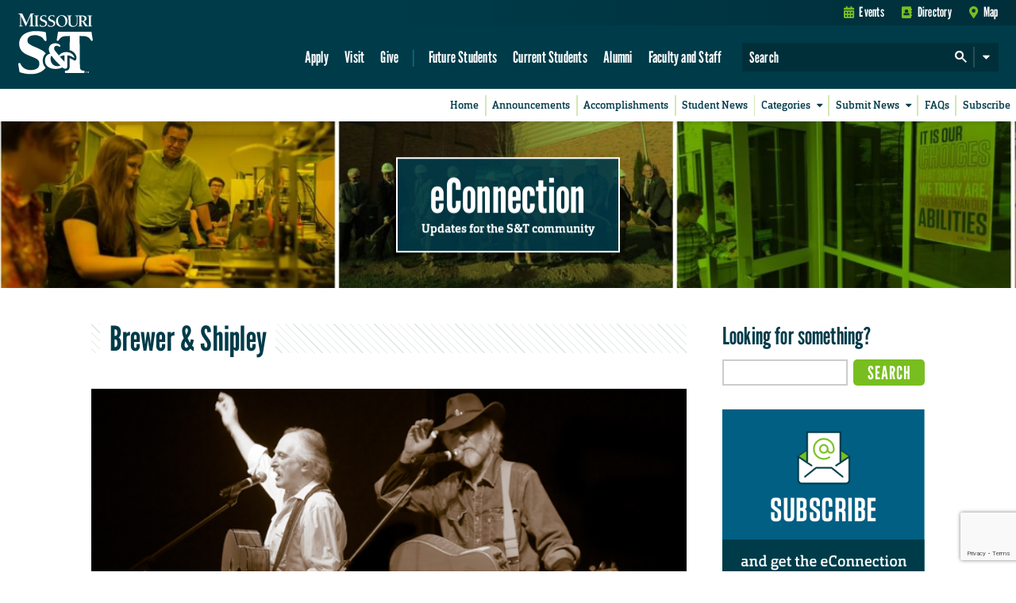

--- FILE ---
content_type: text/html; charset=utf-8
request_url: https://www.google.com/recaptcha/api2/anchor?ar=1&k=6LeSlMoiAAAAADF73AGHOGaxBLwzjKJ3EZXcTry9&co=aHR0cHM6Ly9lY29ubmVjdGlvbi5tc3QuZWR1OjQ0Mw..&hl=en&v=PoyoqOPhxBO7pBk68S4YbpHZ&size=invisible&anchor-ms=20000&execute-ms=30000&cb=3ma9j4himhau
body_size: 48478
content:
<!DOCTYPE HTML><html dir="ltr" lang="en"><head><meta http-equiv="Content-Type" content="text/html; charset=UTF-8">
<meta http-equiv="X-UA-Compatible" content="IE=edge">
<title>reCAPTCHA</title>
<style type="text/css">
/* cyrillic-ext */
@font-face {
  font-family: 'Roboto';
  font-style: normal;
  font-weight: 400;
  font-stretch: 100%;
  src: url(//fonts.gstatic.com/s/roboto/v48/KFO7CnqEu92Fr1ME7kSn66aGLdTylUAMa3GUBHMdazTgWw.woff2) format('woff2');
  unicode-range: U+0460-052F, U+1C80-1C8A, U+20B4, U+2DE0-2DFF, U+A640-A69F, U+FE2E-FE2F;
}
/* cyrillic */
@font-face {
  font-family: 'Roboto';
  font-style: normal;
  font-weight: 400;
  font-stretch: 100%;
  src: url(//fonts.gstatic.com/s/roboto/v48/KFO7CnqEu92Fr1ME7kSn66aGLdTylUAMa3iUBHMdazTgWw.woff2) format('woff2');
  unicode-range: U+0301, U+0400-045F, U+0490-0491, U+04B0-04B1, U+2116;
}
/* greek-ext */
@font-face {
  font-family: 'Roboto';
  font-style: normal;
  font-weight: 400;
  font-stretch: 100%;
  src: url(//fonts.gstatic.com/s/roboto/v48/KFO7CnqEu92Fr1ME7kSn66aGLdTylUAMa3CUBHMdazTgWw.woff2) format('woff2');
  unicode-range: U+1F00-1FFF;
}
/* greek */
@font-face {
  font-family: 'Roboto';
  font-style: normal;
  font-weight: 400;
  font-stretch: 100%;
  src: url(//fonts.gstatic.com/s/roboto/v48/KFO7CnqEu92Fr1ME7kSn66aGLdTylUAMa3-UBHMdazTgWw.woff2) format('woff2');
  unicode-range: U+0370-0377, U+037A-037F, U+0384-038A, U+038C, U+038E-03A1, U+03A3-03FF;
}
/* math */
@font-face {
  font-family: 'Roboto';
  font-style: normal;
  font-weight: 400;
  font-stretch: 100%;
  src: url(//fonts.gstatic.com/s/roboto/v48/KFO7CnqEu92Fr1ME7kSn66aGLdTylUAMawCUBHMdazTgWw.woff2) format('woff2');
  unicode-range: U+0302-0303, U+0305, U+0307-0308, U+0310, U+0312, U+0315, U+031A, U+0326-0327, U+032C, U+032F-0330, U+0332-0333, U+0338, U+033A, U+0346, U+034D, U+0391-03A1, U+03A3-03A9, U+03B1-03C9, U+03D1, U+03D5-03D6, U+03F0-03F1, U+03F4-03F5, U+2016-2017, U+2034-2038, U+203C, U+2040, U+2043, U+2047, U+2050, U+2057, U+205F, U+2070-2071, U+2074-208E, U+2090-209C, U+20D0-20DC, U+20E1, U+20E5-20EF, U+2100-2112, U+2114-2115, U+2117-2121, U+2123-214F, U+2190, U+2192, U+2194-21AE, U+21B0-21E5, U+21F1-21F2, U+21F4-2211, U+2213-2214, U+2216-22FF, U+2308-230B, U+2310, U+2319, U+231C-2321, U+2336-237A, U+237C, U+2395, U+239B-23B7, U+23D0, U+23DC-23E1, U+2474-2475, U+25AF, U+25B3, U+25B7, U+25BD, U+25C1, U+25CA, U+25CC, U+25FB, U+266D-266F, U+27C0-27FF, U+2900-2AFF, U+2B0E-2B11, U+2B30-2B4C, U+2BFE, U+3030, U+FF5B, U+FF5D, U+1D400-1D7FF, U+1EE00-1EEFF;
}
/* symbols */
@font-face {
  font-family: 'Roboto';
  font-style: normal;
  font-weight: 400;
  font-stretch: 100%;
  src: url(//fonts.gstatic.com/s/roboto/v48/KFO7CnqEu92Fr1ME7kSn66aGLdTylUAMaxKUBHMdazTgWw.woff2) format('woff2');
  unicode-range: U+0001-000C, U+000E-001F, U+007F-009F, U+20DD-20E0, U+20E2-20E4, U+2150-218F, U+2190, U+2192, U+2194-2199, U+21AF, U+21E6-21F0, U+21F3, U+2218-2219, U+2299, U+22C4-22C6, U+2300-243F, U+2440-244A, U+2460-24FF, U+25A0-27BF, U+2800-28FF, U+2921-2922, U+2981, U+29BF, U+29EB, U+2B00-2BFF, U+4DC0-4DFF, U+FFF9-FFFB, U+10140-1018E, U+10190-1019C, U+101A0, U+101D0-101FD, U+102E0-102FB, U+10E60-10E7E, U+1D2C0-1D2D3, U+1D2E0-1D37F, U+1F000-1F0FF, U+1F100-1F1AD, U+1F1E6-1F1FF, U+1F30D-1F30F, U+1F315, U+1F31C, U+1F31E, U+1F320-1F32C, U+1F336, U+1F378, U+1F37D, U+1F382, U+1F393-1F39F, U+1F3A7-1F3A8, U+1F3AC-1F3AF, U+1F3C2, U+1F3C4-1F3C6, U+1F3CA-1F3CE, U+1F3D4-1F3E0, U+1F3ED, U+1F3F1-1F3F3, U+1F3F5-1F3F7, U+1F408, U+1F415, U+1F41F, U+1F426, U+1F43F, U+1F441-1F442, U+1F444, U+1F446-1F449, U+1F44C-1F44E, U+1F453, U+1F46A, U+1F47D, U+1F4A3, U+1F4B0, U+1F4B3, U+1F4B9, U+1F4BB, U+1F4BF, U+1F4C8-1F4CB, U+1F4D6, U+1F4DA, U+1F4DF, U+1F4E3-1F4E6, U+1F4EA-1F4ED, U+1F4F7, U+1F4F9-1F4FB, U+1F4FD-1F4FE, U+1F503, U+1F507-1F50B, U+1F50D, U+1F512-1F513, U+1F53E-1F54A, U+1F54F-1F5FA, U+1F610, U+1F650-1F67F, U+1F687, U+1F68D, U+1F691, U+1F694, U+1F698, U+1F6AD, U+1F6B2, U+1F6B9-1F6BA, U+1F6BC, U+1F6C6-1F6CF, U+1F6D3-1F6D7, U+1F6E0-1F6EA, U+1F6F0-1F6F3, U+1F6F7-1F6FC, U+1F700-1F7FF, U+1F800-1F80B, U+1F810-1F847, U+1F850-1F859, U+1F860-1F887, U+1F890-1F8AD, U+1F8B0-1F8BB, U+1F8C0-1F8C1, U+1F900-1F90B, U+1F93B, U+1F946, U+1F984, U+1F996, U+1F9E9, U+1FA00-1FA6F, U+1FA70-1FA7C, U+1FA80-1FA89, U+1FA8F-1FAC6, U+1FACE-1FADC, U+1FADF-1FAE9, U+1FAF0-1FAF8, U+1FB00-1FBFF;
}
/* vietnamese */
@font-face {
  font-family: 'Roboto';
  font-style: normal;
  font-weight: 400;
  font-stretch: 100%;
  src: url(//fonts.gstatic.com/s/roboto/v48/KFO7CnqEu92Fr1ME7kSn66aGLdTylUAMa3OUBHMdazTgWw.woff2) format('woff2');
  unicode-range: U+0102-0103, U+0110-0111, U+0128-0129, U+0168-0169, U+01A0-01A1, U+01AF-01B0, U+0300-0301, U+0303-0304, U+0308-0309, U+0323, U+0329, U+1EA0-1EF9, U+20AB;
}
/* latin-ext */
@font-face {
  font-family: 'Roboto';
  font-style: normal;
  font-weight: 400;
  font-stretch: 100%;
  src: url(//fonts.gstatic.com/s/roboto/v48/KFO7CnqEu92Fr1ME7kSn66aGLdTylUAMa3KUBHMdazTgWw.woff2) format('woff2');
  unicode-range: U+0100-02BA, U+02BD-02C5, U+02C7-02CC, U+02CE-02D7, U+02DD-02FF, U+0304, U+0308, U+0329, U+1D00-1DBF, U+1E00-1E9F, U+1EF2-1EFF, U+2020, U+20A0-20AB, U+20AD-20C0, U+2113, U+2C60-2C7F, U+A720-A7FF;
}
/* latin */
@font-face {
  font-family: 'Roboto';
  font-style: normal;
  font-weight: 400;
  font-stretch: 100%;
  src: url(//fonts.gstatic.com/s/roboto/v48/KFO7CnqEu92Fr1ME7kSn66aGLdTylUAMa3yUBHMdazQ.woff2) format('woff2');
  unicode-range: U+0000-00FF, U+0131, U+0152-0153, U+02BB-02BC, U+02C6, U+02DA, U+02DC, U+0304, U+0308, U+0329, U+2000-206F, U+20AC, U+2122, U+2191, U+2193, U+2212, U+2215, U+FEFF, U+FFFD;
}
/* cyrillic-ext */
@font-face {
  font-family: 'Roboto';
  font-style: normal;
  font-weight: 500;
  font-stretch: 100%;
  src: url(//fonts.gstatic.com/s/roboto/v48/KFO7CnqEu92Fr1ME7kSn66aGLdTylUAMa3GUBHMdazTgWw.woff2) format('woff2');
  unicode-range: U+0460-052F, U+1C80-1C8A, U+20B4, U+2DE0-2DFF, U+A640-A69F, U+FE2E-FE2F;
}
/* cyrillic */
@font-face {
  font-family: 'Roboto';
  font-style: normal;
  font-weight: 500;
  font-stretch: 100%;
  src: url(//fonts.gstatic.com/s/roboto/v48/KFO7CnqEu92Fr1ME7kSn66aGLdTylUAMa3iUBHMdazTgWw.woff2) format('woff2');
  unicode-range: U+0301, U+0400-045F, U+0490-0491, U+04B0-04B1, U+2116;
}
/* greek-ext */
@font-face {
  font-family: 'Roboto';
  font-style: normal;
  font-weight: 500;
  font-stretch: 100%;
  src: url(//fonts.gstatic.com/s/roboto/v48/KFO7CnqEu92Fr1ME7kSn66aGLdTylUAMa3CUBHMdazTgWw.woff2) format('woff2');
  unicode-range: U+1F00-1FFF;
}
/* greek */
@font-face {
  font-family: 'Roboto';
  font-style: normal;
  font-weight: 500;
  font-stretch: 100%;
  src: url(//fonts.gstatic.com/s/roboto/v48/KFO7CnqEu92Fr1ME7kSn66aGLdTylUAMa3-UBHMdazTgWw.woff2) format('woff2');
  unicode-range: U+0370-0377, U+037A-037F, U+0384-038A, U+038C, U+038E-03A1, U+03A3-03FF;
}
/* math */
@font-face {
  font-family: 'Roboto';
  font-style: normal;
  font-weight: 500;
  font-stretch: 100%;
  src: url(//fonts.gstatic.com/s/roboto/v48/KFO7CnqEu92Fr1ME7kSn66aGLdTylUAMawCUBHMdazTgWw.woff2) format('woff2');
  unicode-range: U+0302-0303, U+0305, U+0307-0308, U+0310, U+0312, U+0315, U+031A, U+0326-0327, U+032C, U+032F-0330, U+0332-0333, U+0338, U+033A, U+0346, U+034D, U+0391-03A1, U+03A3-03A9, U+03B1-03C9, U+03D1, U+03D5-03D6, U+03F0-03F1, U+03F4-03F5, U+2016-2017, U+2034-2038, U+203C, U+2040, U+2043, U+2047, U+2050, U+2057, U+205F, U+2070-2071, U+2074-208E, U+2090-209C, U+20D0-20DC, U+20E1, U+20E5-20EF, U+2100-2112, U+2114-2115, U+2117-2121, U+2123-214F, U+2190, U+2192, U+2194-21AE, U+21B0-21E5, U+21F1-21F2, U+21F4-2211, U+2213-2214, U+2216-22FF, U+2308-230B, U+2310, U+2319, U+231C-2321, U+2336-237A, U+237C, U+2395, U+239B-23B7, U+23D0, U+23DC-23E1, U+2474-2475, U+25AF, U+25B3, U+25B7, U+25BD, U+25C1, U+25CA, U+25CC, U+25FB, U+266D-266F, U+27C0-27FF, U+2900-2AFF, U+2B0E-2B11, U+2B30-2B4C, U+2BFE, U+3030, U+FF5B, U+FF5D, U+1D400-1D7FF, U+1EE00-1EEFF;
}
/* symbols */
@font-face {
  font-family: 'Roboto';
  font-style: normal;
  font-weight: 500;
  font-stretch: 100%;
  src: url(//fonts.gstatic.com/s/roboto/v48/KFO7CnqEu92Fr1ME7kSn66aGLdTylUAMaxKUBHMdazTgWw.woff2) format('woff2');
  unicode-range: U+0001-000C, U+000E-001F, U+007F-009F, U+20DD-20E0, U+20E2-20E4, U+2150-218F, U+2190, U+2192, U+2194-2199, U+21AF, U+21E6-21F0, U+21F3, U+2218-2219, U+2299, U+22C4-22C6, U+2300-243F, U+2440-244A, U+2460-24FF, U+25A0-27BF, U+2800-28FF, U+2921-2922, U+2981, U+29BF, U+29EB, U+2B00-2BFF, U+4DC0-4DFF, U+FFF9-FFFB, U+10140-1018E, U+10190-1019C, U+101A0, U+101D0-101FD, U+102E0-102FB, U+10E60-10E7E, U+1D2C0-1D2D3, U+1D2E0-1D37F, U+1F000-1F0FF, U+1F100-1F1AD, U+1F1E6-1F1FF, U+1F30D-1F30F, U+1F315, U+1F31C, U+1F31E, U+1F320-1F32C, U+1F336, U+1F378, U+1F37D, U+1F382, U+1F393-1F39F, U+1F3A7-1F3A8, U+1F3AC-1F3AF, U+1F3C2, U+1F3C4-1F3C6, U+1F3CA-1F3CE, U+1F3D4-1F3E0, U+1F3ED, U+1F3F1-1F3F3, U+1F3F5-1F3F7, U+1F408, U+1F415, U+1F41F, U+1F426, U+1F43F, U+1F441-1F442, U+1F444, U+1F446-1F449, U+1F44C-1F44E, U+1F453, U+1F46A, U+1F47D, U+1F4A3, U+1F4B0, U+1F4B3, U+1F4B9, U+1F4BB, U+1F4BF, U+1F4C8-1F4CB, U+1F4D6, U+1F4DA, U+1F4DF, U+1F4E3-1F4E6, U+1F4EA-1F4ED, U+1F4F7, U+1F4F9-1F4FB, U+1F4FD-1F4FE, U+1F503, U+1F507-1F50B, U+1F50D, U+1F512-1F513, U+1F53E-1F54A, U+1F54F-1F5FA, U+1F610, U+1F650-1F67F, U+1F687, U+1F68D, U+1F691, U+1F694, U+1F698, U+1F6AD, U+1F6B2, U+1F6B9-1F6BA, U+1F6BC, U+1F6C6-1F6CF, U+1F6D3-1F6D7, U+1F6E0-1F6EA, U+1F6F0-1F6F3, U+1F6F7-1F6FC, U+1F700-1F7FF, U+1F800-1F80B, U+1F810-1F847, U+1F850-1F859, U+1F860-1F887, U+1F890-1F8AD, U+1F8B0-1F8BB, U+1F8C0-1F8C1, U+1F900-1F90B, U+1F93B, U+1F946, U+1F984, U+1F996, U+1F9E9, U+1FA00-1FA6F, U+1FA70-1FA7C, U+1FA80-1FA89, U+1FA8F-1FAC6, U+1FACE-1FADC, U+1FADF-1FAE9, U+1FAF0-1FAF8, U+1FB00-1FBFF;
}
/* vietnamese */
@font-face {
  font-family: 'Roboto';
  font-style: normal;
  font-weight: 500;
  font-stretch: 100%;
  src: url(//fonts.gstatic.com/s/roboto/v48/KFO7CnqEu92Fr1ME7kSn66aGLdTylUAMa3OUBHMdazTgWw.woff2) format('woff2');
  unicode-range: U+0102-0103, U+0110-0111, U+0128-0129, U+0168-0169, U+01A0-01A1, U+01AF-01B0, U+0300-0301, U+0303-0304, U+0308-0309, U+0323, U+0329, U+1EA0-1EF9, U+20AB;
}
/* latin-ext */
@font-face {
  font-family: 'Roboto';
  font-style: normal;
  font-weight: 500;
  font-stretch: 100%;
  src: url(//fonts.gstatic.com/s/roboto/v48/KFO7CnqEu92Fr1ME7kSn66aGLdTylUAMa3KUBHMdazTgWw.woff2) format('woff2');
  unicode-range: U+0100-02BA, U+02BD-02C5, U+02C7-02CC, U+02CE-02D7, U+02DD-02FF, U+0304, U+0308, U+0329, U+1D00-1DBF, U+1E00-1E9F, U+1EF2-1EFF, U+2020, U+20A0-20AB, U+20AD-20C0, U+2113, U+2C60-2C7F, U+A720-A7FF;
}
/* latin */
@font-face {
  font-family: 'Roboto';
  font-style: normal;
  font-weight: 500;
  font-stretch: 100%;
  src: url(//fonts.gstatic.com/s/roboto/v48/KFO7CnqEu92Fr1ME7kSn66aGLdTylUAMa3yUBHMdazQ.woff2) format('woff2');
  unicode-range: U+0000-00FF, U+0131, U+0152-0153, U+02BB-02BC, U+02C6, U+02DA, U+02DC, U+0304, U+0308, U+0329, U+2000-206F, U+20AC, U+2122, U+2191, U+2193, U+2212, U+2215, U+FEFF, U+FFFD;
}
/* cyrillic-ext */
@font-face {
  font-family: 'Roboto';
  font-style: normal;
  font-weight: 900;
  font-stretch: 100%;
  src: url(//fonts.gstatic.com/s/roboto/v48/KFO7CnqEu92Fr1ME7kSn66aGLdTylUAMa3GUBHMdazTgWw.woff2) format('woff2');
  unicode-range: U+0460-052F, U+1C80-1C8A, U+20B4, U+2DE0-2DFF, U+A640-A69F, U+FE2E-FE2F;
}
/* cyrillic */
@font-face {
  font-family: 'Roboto';
  font-style: normal;
  font-weight: 900;
  font-stretch: 100%;
  src: url(//fonts.gstatic.com/s/roboto/v48/KFO7CnqEu92Fr1ME7kSn66aGLdTylUAMa3iUBHMdazTgWw.woff2) format('woff2');
  unicode-range: U+0301, U+0400-045F, U+0490-0491, U+04B0-04B1, U+2116;
}
/* greek-ext */
@font-face {
  font-family: 'Roboto';
  font-style: normal;
  font-weight: 900;
  font-stretch: 100%;
  src: url(//fonts.gstatic.com/s/roboto/v48/KFO7CnqEu92Fr1ME7kSn66aGLdTylUAMa3CUBHMdazTgWw.woff2) format('woff2');
  unicode-range: U+1F00-1FFF;
}
/* greek */
@font-face {
  font-family: 'Roboto';
  font-style: normal;
  font-weight: 900;
  font-stretch: 100%;
  src: url(//fonts.gstatic.com/s/roboto/v48/KFO7CnqEu92Fr1ME7kSn66aGLdTylUAMa3-UBHMdazTgWw.woff2) format('woff2');
  unicode-range: U+0370-0377, U+037A-037F, U+0384-038A, U+038C, U+038E-03A1, U+03A3-03FF;
}
/* math */
@font-face {
  font-family: 'Roboto';
  font-style: normal;
  font-weight: 900;
  font-stretch: 100%;
  src: url(//fonts.gstatic.com/s/roboto/v48/KFO7CnqEu92Fr1ME7kSn66aGLdTylUAMawCUBHMdazTgWw.woff2) format('woff2');
  unicode-range: U+0302-0303, U+0305, U+0307-0308, U+0310, U+0312, U+0315, U+031A, U+0326-0327, U+032C, U+032F-0330, U+0332-0333, U+0338, U+033A, U+0346, U+034D, U+0391-03A1, U+03A3-03A9, U+03B1-03C9, U+03D1, U+03D5-03D6, U+03F0-03F1, U+03F4-03F5, U+2016-2017, U+2034-2038, U+203C, U+2040, U+2043, U+2047, U+2050, U+2057, U+205F, U+2070-2071, U+2074-208E, U+2090-209C, U+20D0-20DC, U+20E1, U+20E5-20EF, U+2100-2112, U+2114-2115, U+2117-2121, U+2123-214F, U+2190, U+2192, U+2194-21AE, U+21B0-21E5, U+21F1-21F2, U+21F4-2211, U+2213-2214, U+2216-22FF, U+2308-230B, U+2310, U+2319, U+231C-2321, U+2336-237A, U+237C, U+2395, U+239B-23B7, U+23D0, U+23DC-23E1, U+2474-2475, U+25AF, U+25B3, U+25B7, U+25BD, U+25C1, U+25CA, U+25CC, U+25FB, U+266D-266F, U+27C0-27FF, U+2900-2AFF, U+2B0E-2B11, U+2B30-2B4C, U+2BFE, U+3030, U+FF5B, U+FF5D, U+1D400-1D7FF, U+1EE00-1EEFF;
}
/* symbols */
@font-face {
  font-family: 'Roboto';
  font-style: normal;
  font-weight: 900;
  font-stretch: 100%;
  src: url(//fonts.gstatic.com/s/roboto/v48/KFO7CnqEu92Fr1ME7kSn66aGLdTylUAMaxKUBHMdazTgWw.woff2) format('woff2');
  unicode-range: U+0001-000C, U+000E-001F, U+007F-009F, U+20DD-20E0, U+20E2-20E4, U+2150-218F, U+2190, U+2192, U+2194-2199, U+21AF, U+21E6-21F0, U+21F3, U+2218-2219, U+2299, U+22C4-22C6, U+2300-243F, U+2440-244A, U+2460-24FF, U+25A0-27BF, U+2800-28FF, U+2921-2922, U+2981, U+29BF, U+29EB, U+2B00-2BFF, U+4DC0-4DFF, U+FFF9-FFFB, U+10140-1018E, U+10190-1019C, U+101A0, U+101D0-101FD, U+102E0-102FB, U+10E60-10E7E, U+1D2C0-1D2D3, U+1D2E0-1D37F, U+1F000-1F0FF, U+1F100-1F1AD, U+1F1E6-1F1FF, U+1F30D-1F30F, U+1F315, U+1F31C, U+1F31E, U+1F320-1F32C, U+1F336, U+1F378, U+1F37D, U+1F382, U+1F393-1F39F, U+1F3A7-1F3A8, U+1F3AC-1F3AF, U+1F3C2, U+1F3C4-1F3C6, U+1F3CA-1F3CE, U+1F3D4-1F3E0, U+1F3ED, U+1F3F1-1F3F3, U+1F3F5-1F3F7, U+1F408, U+1F415, U+1F41F, U+1F426, U+1F43F, U+1F441-1F442, U+1F444, U+1F446-1F449, U+1F44C-1F44E, U+1F453, U+1F46A, U+1F47D, U+1F4A3, U+1F4B0, U+1F4B3, U+1F4B9, U+1F4BB, U+1F4BF, U+1F4C8-1F4CB, U+1F4D6, U+1F4DA, U+1F4DF, U+1F4E3-1F4E6, U+1F4EA-1F4ED, U+1F4F7, U+1F4F9-1F4FB, U+1F4FD-1F4FE, U+1F503, U+1F507-1F50B, U+1F50D, U+1F512-1F513, U+1F53E-1F54A, U+1F54F-1F5FA, U+1F610, U+1F650-1F67F, U+1F687, U+1F68D, U+1F691, U+1F694, U+1F698, U+1F6AD, U+1F6B2, U+1F6B9-1F6BA, U+1F6BC, U+1F6C6-1F6CF, U+1F6D3-1F6D7, U+1F6E0-1F6EA, U+1F6F0-1F6F3, U+1F6F7-1F6FC, U+1F700-1F7FF, U+1F800-1F80B, U+1F810-1F847, U+1F850-1F859, U+1F860-1F887, U+1F890-1F8AD, U+1F8B0-1F8BB, U+1F8C0-1F8C1, U+1F900-1F90B, U+1F93B, U+1F946, U+1F984, U+1F996, U+1F9E9, U+1FA00-1FA6F, U+1FA70-1FA7C, U+1FA80-1FA89, U+1FA8F-1FAC6, U+1FACE-1FADC, U+1FADF-1FAE9, U+1FAF0-1FAF8, U+1FB00-1FBFF;
}
/* vietnamese */
@font-face {
  font-family: 'Roboto';
  font-style: normal;
  font-weight: 900;
  font-stretch: 100%;
  src: url(//fonts.gstatic.com/s/roboto/v48/KFO7CnqEu92Fr1ME7kSn66aGLdTylUAMa3OUBHMdazTgWw.woff2) format('woff2');
  unicode-range: U+0102-0103, U+0110-0111, U+0128-0129, U+0168-0169, U+01A0-01A1, U+01AF-01B0, U+0300-0301, U+0303-0304, U+0308-0309, U+0323, U+0329, U+1EA0-1EF9, U+20AB;
}
/* latin-ext */
@font-face {
  font-family: 'Roboto';
  font-style: normal;
  font-weight: 900;
  font-stretch: 100%;
  src: url(//fonts.gstatic.com/s/roboto/v48/KFO7CnqEu92Fr1ME7kSn66aGLdTylUAMa3KUBHMdazTgWw.woff2) format('woff2');
  unicode-range: U+0100-02BA, U+02BD-02C5, U+02C7-02CC, U+02CE-02D7, U+02DD-02FF, U+0304, U+0308, U+0329, U+1D00-1DBF, U+1E00-1E9F, U+1EF2-1EFF, U+2020, U+20A0-20AB, U+20AD-20C0, U+2113, U+2C60-2C7F, U+A720-A7FF;
}
/* latin */
@font-face {
  font-family: 'Roboto';
  font-style: normal;
  font-weight: 900;
  font-stretch: 100%;
  src: url(//fonts.gstatic.com/s/roboto/v48/KFO7CnqEu92Fr1ME7kSn66aGLdTylUAMa3yUBHMdazQ.woff2) format('woff2');
  unicode-range: U+0000-00FF, U+0131, U+0152-0153, U+02BB-02BC, U+02C6, U+02DA, U+02DC, U+0304, U+0308, U+0329, U+2000-206F, U+20AC, U+2122, U+2191, U+2193, U+2212, U+2215, U+FEFF, U+FFFD;
}

</style>
<link rel="stylesheet" type="text/css" href="https://www.gstatic.com/recaptcha/releases/PoyoqOPhxBO7pBk68S4YbpHZ/styles__ltr.css">
<script nonce="mUxzOnfJog1UWS_CLOnfyA" type="text/javascript">window['__recaptcha_api'] = 'https://www.google.com/recaptcha/api2/';</script>
<script type="text/javascript" src="https://www.gstatic.com/recaptcha/releases/PoyoqOPhxBO7pBk68S4YbpHZ/recaptcha__en.js" nonce="mUxzOnfJog1UWS_CLOnfyA">
      
    </script></head>
<body><div id="rc-anchor-alert" class="rc-anchor-alert"></div>
<input type="hidden" id="recaptcha-token" value="[base64]">
<script type="text/javascript" nonce="mUxzOnfJog1UWS_CLOnfyA">
      recaptcha.anchor.Main.init("[\x22ainput\x22,[\x22bgdata\x22,\x22\x22,\[base64]/[base64]/[base64]/[base64]/cjw8ejpyPj4+eil9Y2F0Y2gobCl7dGhyb3cgbDt9fSxIPWZ1bmN0aW9uKHcsdCx6KXtpZih3PT0xOTR8fHc9PTIwOCl0LnZbd10/dC52W3ddLmNvbmNhdCh6KTp0LnZbd109b2Yoeix0KTtlbHNle2lmKHQuYkImJnchPTMxNylyZXR1cm47dz09NjZ8fHc9PTEyMnx8dz09NDcwfHx3PT00NHx8dz09NDE2fHx3PT0zOTd8fHc9PTQyMXx8dz09Njh8fHc9PTcwfHx3PT0xODQ/[base64]/[base64]/[base64]/bmV3IGRbVl0oSlswXSk6cD09Mj9uZXcgZFtWXShKWzBdLEpbMV0pOnA9PTM/bmV3IGRbVl0oSlswXSxKWzFdLEpbMl0pOnA9PTQ/[base64]/[base64]/[base64]/[base64]\x22,\[base64]\\u003d\x22,\x22SMK2w5TDs1tIw6J1dMOpw4EMBMKGNiBJw54GasO9KggJw7E9w7hjwqJfczJiKAbDqcOgZhzChTQsw7nDhcKxw5XDq07DlF3CmcK3w7skw53DjFZqHMOvw5Iww4bCmyrDgATDhsOJw7rCmRvCpMO3woPDrU3Do8O5wr/CtcKKwqPDu2AWQMOaw4s+w6XCtMO5WnXCosO9RmDDviTDpwAiwrzDrADDvFfDscKOHkjCiMKHw5FbeMKMGQQLIQTDg0EowqxhIAfDjX7DtsO2w60Wwpxew7FDHsODwrpaGMK5wr4FdCYXw4nDgMO5KsOuQSc3wqhGWcKbwohCIRhTw7PDmMOyw6YhUWnCo8OhB8ORwr/Ci8KRw7TDrj/[base64]/DtgTDry/Du8O6w5UWZMK/wojDincrM13DlF7DiMKXw5XDpjwpw5HChsOUMcO0MEsYw7rCkG0/wopyQMOKwq7CsH3Cq8KqwoNPFcOMw5HClifDhzLDiMK4AzRpwpEpK2dMVsKAwr0lNz7CkMO1wpQmw4DDocK8Kh8Mwox/wovDmsKCbgJjZsKXMEVkwrgfwoHDmU0rOMKKw74YHVVBCFJoIksvw4EhbcOkG8OqTSXCosOIeErDv0LCrcKBdcOOJ14heMOsw7xGfsOFTynDncOVBsKXw4NewpkJGnfDk8OmUsKydmTCp8Kvw7USw5MEw7XCssO/[base64]/DtMOABMO1w5/DuldAK8ODf3swccKHwqlcSFrDhsKkwphCQVZHwoRPbMOmw5JbdcOMwo/DvFcHS3tNw6kTwp0uJ18rB8OQW8KkCDvDqcOrwr/Ci2hbPMK1VA02w4nDr8K/[base64]/DssOCJQd1woB7UsOZZsKVPcOEacKlwonDnxhvwpN5w7gRwqMWw4TChsKkw4rDtWnDjlDDjkp7T8OkasOzwqdtw6zDtwzDocOgCsOQw64+RB8Bw6cGwpgOasKLw68QMT1pw7TClQEkfcO0YX/CmTZewpgBWTfDqsOQScOYw5PCp0oOw7/Cp8KwUxfDn3hRw7o6PsKGXMOWcSRvV8KKwobCoMOaJic8eE4xwpDCo3HCtETDmMKyaiwCX8KMGsOTw45EM8K1w4DCuyrDpRDCqCvCm2gBwoN2SnN1w7/DscKZN0HDscOJwrXCtEg3w4oDw7PCmlLCk8KkCMOCwrTDmcK7woPCikXDlcK0wqQ0KEPDisKwwp3DkG5gw5xPLw7DhSBnccOsw4/[base64]/wrDDvhPDtcKBLsKrw57CmRXDoMO/wr7CsG7Ckw9QwrQ/wrEpEn7ClcOEw4nDu8OHUcOaMw/CnMO6dhIMw7Y4UR3DnwnCt0czOcOAUXbDh3DCn8K2wr/CtsKXU2gVwo/DncKJwqosw403w5zDgRDClcKCw4RLw5pLw5dGwqBSBcKzOmrDtsOQwr3DkMO+FsK7w67Drz4EWsO2U1rDhUdKcsKrBsO9w5Z0UFZVwqEKwqjCusOMe1fDqcKyOMOYAsOuw6fCrwdZYsKYwqVBAXXChxnCrBzDosKzwr14PGLCpsKcwrrDmAxvV8O4w4/DvMKwakrDgcOgwp41Pm9Tw5g6w4TDr8OrHsKWw7nCjsKvw7A4w7xpwqomw7LDq8KRfcOqblLCvcK8ZGEHC1zClQpKMAXChMKCbMO3wooww71ew7pIw6fCncK4wrFiw5zChsKqw753w4fDiMOywr0VJMO/I8OLacOpP1xOJzHCpMONAcKWw6fDocKzw6vCgSUWwo3Ct2o/[base64]/DjC5fwrbDrcKDwqfDqjs2VcOew7NBSwMLw4d5w4V4GcKadMKiwo3CrTQ7ccODKVrCg0cTwqlAGSjChsKuw5EZwqfCkcK/PnE0woZdJhtUwr12OcODwpVLcsOIwpfCiRNtw5/[base64]/Ck8OZw6wZw7fCvi9JMzXCpcOQw4NGS8Kmw7TDhsKGw5/[base64]/N8OUwpzCvsKTPcKeYx3ClMOmHRnCnWpFKMOJwrfCvMOaDcKhVMKcw4HCj3vCvAzCsx3DujDCu8O/[base64]/CqcKDYMOVMsKqw4HClVRSXxHDjn5xwrtFfy7DmzIswqvCrsKAfHg/[base64]/CkE7DqsOkASDCuxNSFVB1fsKban7CkcOQwpZOwqYow7VTB8KswqTDqMO2woTDp0LCnF48LMK8CcOHOFfCsMO/dAsCbMOVfW1CHTHClcOqwrHDrH/DpsKFw7cpw5UWwqQAwqAQZm3CrMOMFcKaIcO6J8KIbsKEwr1kw6JBdDEhQE0qw7DCnUbCiEoEwqTCi8OYaiAhFTDDvsKzP1J/PcKTciPCtcKhFAVJwppPwqrCg8OmYE7Cmx7DpMKwwofCiMKrFwfCoWbCskTCosOfR2/CjzVaORbCmW8iwo3Dh8KyRhjDnyQqw7vCrsKGw4vCr8KRZjhkaRQIK8KqwpFYM8OYMWV1w7wKw4jCpWnDncOIw5UiXH5lwrliwo5nw7/DiFLCn8Kgw6cywpUrw7jDsU5bP3TDtw3ClUd5MSQ0ccKSw71LYMOlw6XCmMKZS8KlwpbCscKvBjJaHDXClMObw55ObBTCrm0KDho/CcOWDgLCjcKJw48aXhd/al/DrMK4U8K2FMOXw4PCjsOyDhfDuSrDpEYcw4vDlsKBX0XCgHVbZ0fCgDERw695GcOjD2TDuTnDjcK4bEgPDVTCrA4jw7o/WExxwoxowq8eS2XDp8OdwpHCiW48R8KiFcKfQsODe04KF8KHPMKsw6Ykw6bCjS1NED/[base64]/FWpfw7/[base64]/CqDYNwoMAwoLCvyPCgDJjworDtxHCjsKkQSNffhHCjsKzc8KnwpM6bMO5wq3CvjLCtMKqAcOcPDzDjA4cwqzClSLDlxoQcsKcwo3DozPCtMOQGcKAUlw0R8Ksw4Q5HiDCoQDCsDBBBsOFV8OKwr/DpC7DmcOARWzCrw/Dn1s4V8K+wqvCjQbChw3DkFXDjUnDpGPCtThzACbCmcKsDcOuw53CrsOgS31HwqjDl8O1w7AwTksuM8KPw4NSJ8Olw5Zvw7PCosKEAHgGwqPCiRYDwqLDu1xUwoEnwqZCSX/CscKSw77DsMKUDhzCngvDp8KbDcOywo59dm7DjUrDqEkPEsOew6hyacKqNQnCvUPDsQBHw6tMNRXDhMKEwpoPwo7Ds23DlGlxFB9SbcOwVwhAw6k0F8OmwpRHwoFzCw1yw7JTw5/Dh8KYasO+w6XCuS7Cl1YYXFPDj8K+K3Flw7TCqjXCrsOUwpkpYWjDmsOWEH/CmcODNEx5fcK5ecOWw75oZg/[base64]/[base64]/CgmJFw5hlMzTCvcKJNHpzwrXCtMKlXCZTb0/Du8Odw7w3w6rDrcKiAXoZwpNfU8OsUMK1TgLCtikRw7F8w63Dp8K7ZMKeVwEKwqnCr35ew47DpcO0wrHCo2Y3PgvCpcKGw7NNBltjOcK1NABAw4Vywqd9XE7Dh8KnAsO6woZww4RZw70Vw4RSwogxwrfClW/Cvl0RJcOIOzk3WsOMKMO7UQ/CkikULmN5NAQsOsK/wpN1w5cLwrjDgMOZC8K5JcO8w6jCrMOrXGrDhsKmw4/DqhB5woZOw6nDqMKNGMKWJsO+bgA5wq12fcK6Fl8pw6/[base64]/CjDbCo1rDlXlww6rCtXLCqcKvwqbCh1jCqMKjw51nwqR3w6cGwrdpGQDCmiHDl0EOw47Cgw98C8O7wrswwqBXI8Ktw5nCv8OPDcKYwrDDgzPCmgzCnCvChcKLKyA5w7l/Xkxewr7DpyguGR7ClcK1OsKhAGTDpcO0R8OpUsKSQX3DnT7CrsOXdkhsQsO+aMKRwpvDmk3Dm2kxwprDisKIfcOaw5/CqwnDj8ORw4/[base64]/K0QHwovCglXCn8Ovw45pw71Gwr/Ds8Obwp4HeD7ChMK3wqAOwrZIwpTCu8K+w67DpDQUfmVJwq9+BXViQ3bDhMOtwoZUETR7X2h8wqjCtEHCtHvChwnCtwHDssK3Rz9Vw4XDuyNRw5/ClsKWCBTCnsKVKMK/wpU0acK8w7d7MR7DqSzDjF7Dl2Nzw6kiw5wHQ8Oyw6wvw4t3FDdgw6fCkzHCmHsyw5NneS/[base64]/[base64]/DoyXCmzMGw60maS3DnsKqPR/DpsK0MxnCusOvUMKHZB3DsMKow6bCgFkmDcOKw6PCiTodw7dzwp3DiAMbw4UhSTp+LcOfwo4Mw4Y+wqouN0cMw5IwwpQfU0QpcMOhw7rDuz1Gw4dgCg0eaSjDgMKxw6l8XcOxEcO2F8OzLcKfwr/[base64]/DokAdXGxkeMO+JkF4eETDuGzCk8O9wqvDmsOYDBLCpV/Do043c3XCncOxw7Baw5B9wrN3wrNRdTTCjV7DtsOxRsKXBcOocxgJwpzCvXsrw6PCqWjCgsOsT8OBayfDk8O9wqjDjsORw7Exw7HDkcO/wpHDqS95wpxrakfDs8K3wpfCqsOFV1QANSpBwq4dOsOQwpV8CcKOwq3DjcOEw6fCmsKQw5tIw5PDt8Oww7t3wrpewojCvTgGTsK9QR9qwqjDjMOjwpx6w4Zww5TDrTQOaMKvMMO0KBIwKFlMCEs7UzfCpzzDlyrCucOXwrI3wo/[base64]/f8OEN3wMw7BbBMOOw53DkH1KFEbCsi/CmxI7dcKrwqh/fw41ahrDj8KVw60NDMKCVcOlITRhw5ESwp3CginDpMKww5rDhsKVw7HDny4BwpjCnGEWwr/DiMKHQ8K6w5DCksK7bn/[base64]/IcKVwptkwr1wwp1sQ8KlwrfCvcKzwooAPcObbsKoMg/Dn8KFw5DDr8KCwp3Dv2tpNsOgwrrCrmlqw5XDocOFUMO7w5jDgMKSQC9qwovClDkHw7vChsK0Umc1fMONS3rDm8OmwpDDji8FKsOQLSTDpsKbXSE9ZsOWZnRqwrfDtjg/wpxMd3jCkcKRw7XDpMOPwr3CpMO4csOxwpLCsMKCS8KMw5rDqcKew6bDjVwRZMO2wqzCoMObw58pECUiYcObw4TCkDhSw7Jbw77DsRZbw7jDsj/Cg8KLw6PCjMOjwpjCkMObZcOWIsKnR8OIw6IOwo4qw4Ipw5bCj8KHwpQed8O5XW/CjCrCiijDmcKWwpjCu1HCn8KvUxd3ZyvClzDDgsOUL8KhWDnCmcKYBG4Jb8OVMXrCqcKrdMO5w5JZJUAGw7XDicKBwqPDuyMaw5jDqsORF8KgPMO4cBvDoSlDQzvDpk3CjgDDgDFMw61be8OswoZ/AMOPbMK+NcO/wqBSBzPDvcKCwpRXJ8OGwrRMwonCtDtyw4PCvThGfHtCLRvCk8KXw6h4w6PDhsOKw7xjw6XCvUsLw7NUTMKFS8KudsKOwrbCusKeBjTCqF8LwrYwwqFSwrIbw5oZG8OAw4/ChBB8EMKpJWTDqsKCBCXDqlhiWF7DqwDDmkPCrMKRwox+wqxZPhHCqmUXwqTCmMKXw69tOsK/[base64]/CpUfCtcKZw7EzWTpUwoIvw73DmMK/YsKQwpnDiMKvw5snw5TCoMKCwrEyD8KAwqYXw6PCrxgXPyw0w7TDnFcJw7DCqcK5DsOzwoNFDMKJX8Ohwo0vwrPDncO/wqDDoVrDkkHDgw7DmAPCtcOgU27Dn8O0w5xJQ3/Dg3XCqTbDinPDowkYwqjClsKyJVA0wqQMw7DDjcOiwrs4NcKjfcKbw6oEwpx0dsKaw6HCjMOaw6JeZMObRxbCnB/DnsKFH3DCsjJbLcO+wq0nwo3Co8KnO3zCpgIpGMKjLMKcJ1gkwq4LMsKPMcOOYcKKwqcowqMsdcOfw6VaPwQvw5RQQsKkw5tQw7xJwr3CmGB0K8Oywq84w5MPw43CosOawrbCuMORMMKqeiZhw6Yne8OowrrCpgTClsKfw4/CjMKRNSzDrjTCn8Kud8OlJFoYNB1Jw5HDgcKIw7IHwpZXw7lLw5VcfF5ERDcrwrLCqU1oP8Kvwo7CpcK9ZQnDgsKAc2wBwoxGAMOXwrPCi8OQw71MJ00dwpFvWcOnFxHDisK3w5Awwo/[base64]/Cjl1Ow4hAWj7CmTATfcKnwq7DoH/DsT58LcKrR2XCknXCm8OKdMOYworDlVI1MsOCFMKDw78lwrfDu3zDpzQ1w4fDq8KHdsOHLMO3w7BGw59PeMO2FywGw78VCwLDqMKqw74SOcOZwpPDg2xpAMOPw6LDncOrw7rDjlI/W8KVEcObwpg8J143w5IewrTDucKZwrIaZSzCggnDrsOcw41pw6lfwqnCtn5dBMO9expsw5nDrFvDo8Oww7VxwrjCpcKyE0FHOcOEwqjDkMKMEMOlw5dew4ATw7lCGsOow7fCo8OOw4vCksO3wqgECcOzH2rCgDd2wqBlw5RoLcKoEgpDRBTCnsKfaRB1HzxNw7UPw5/ChD3CmzE9woYQbsKMfsO3w4B/a8O6TVQjw57DhcK2SMKhw7zDr2NrQMKtw4bChMKtRwLDmsKpRcOgw6jDusKOCsOiD8OSwqjDmV4Bw6w6w6rDkEdhDcKvEnA3w7TCsHzDusO5WcOka8OZw73CpcKPcsKVwq3DoMOTwq9KJVQbwr/Dj8KFw6VKYsOAaMK3wohSecK+wr5Iw4bCvMOrOcOxw5rDqcKxJiTDnB3DmcKvw7/Cv8KFRVUvOMOOBcOAwoIvw5ccDxJnKA5CwprCsXnCg8O9cSPDgXDCoG0pF2PCvndGA8OYW8KGO13DpgjDtsKcwoVqw6IWBR7DpsKww4sTBFfCpg/DhXd6OsOSw5DDmxRiw4/CvMOXfnwPw57ClMOVE07Cvk4Vw5xUbcKIXcKDw6DDs3HDlsO9wo/Ci8Kxw6FyXcOqwpzCmkoGw5/DisKEXinChUstFizCunbDm8Opw5lMDxfDpm/DjsODwrYBw5vDnSHDlQwEw43Cly/[base64]/Dl8KOEMKTJMOXw683Q8OPIsK8w68QbcK0Uh9lwrjCt8KYLyFrUMKlwqzDiwhJXDzCmMO3BsOCX2ohaGnCi8KHISZeTGgdM8KneXPDjMKzUsKyOMOnwpjDm8OYdWPDsUZ8w7TCk8ONwq7CisOKZjvDnHbDqsOpw40yVQPCrsOQw7rCmsK/[base64]/w63DsV9EwpTCv1rCi8K7QsO1w6vCmhE6w6dNLcKbwpZkJmPCn2d/W8OGw4zDvsO9w7jCiDgpwqATdXbDvy3CqjfDvcOIfFg1wqHDlsKnw7rDmMOBw4jCl8OFBjrCmsKhw6fDgmYnwrPCq3/DscOiJsK8woLChMO3YRvCtR7Cl8OjAsOrwpHCukUgw7rCvsO2w7pWHsKHBUfCkcK6YQNDw4HCiBBrR8OIwoZDbsKpw51Mwrw/w7MxwoYMT8KnwqHCosKSwqfDksKjNm7DrnnDlUDCnhJ/wqXCuDYUUcKEw4E7UsKkAQIWDCFHVMOAwovCgMKSw7/CqMOqdsOlCH8dacKbIlsfwpXChMO8w4bCiMKowq1Wwq0cKMOhwpLClCHDrX8ow5UFw4BSwoPCtltfOURwwptYw67CrcK5aWMOTcOSw68QG2h/wo9xw4gODU9iwoTCpwzDn0YWecKlZQjDqsO9H3hHGmnDgsOVwqPCryoLdcOfw77CtR18BXHDj1DDk1Y5wp00N8Khwo3DncK1AC8QwpPCnQ3CpiZQwr8Lw53CsmgwYUcdwqHCrcK5K8KbUjbCjFHCjMKpwp3Dsz9WScK+Nk/DjRnChMOwwqZ5GAfCssKCSDcGGC/[base64]/DvjbDlG0ACMKRcgLDrX7CqsO4w7AoQ8KYRzU5HsKlw4PDnQLDuMKYCsO0w7jDscKlw556BSrCpW7DvTw9w7Bcw7TDoMKZw6LDv8KSw4/Du0JSaMKoPWgCbVrDi1EKwrvCqn/CgE3CtcO+woVKw6k8M8K+VMOfW8Oywqg3HzLDnMKIwpZMHcOfBDvClsKSw7nDp8OgDDjCgBY4a8K7wrrCkVnCv1bChD/[base64]/[base64]/DhcKkw6TCh8O1ZsOPK8OoMsKBbQnDssKSaDQ1wrUEHsOKw7IawofDncKIKDhGwqc0bsKJYcKnAQTCkmXCpsKKeMOAUMO0RMKYR39KwrQ3woU+w7lUfcOUw6/CqEnDncOfw7PCr8Kjw5bCu8KZw6jCqMOTw5XDhg9NVHZVd8KBw41JaVfDng7DnnPDgMKXSsKZwr4SbcKrUcKYccKaNn8yJcONLGd3KynCgCTDuhxwLMOnwrbDucOww7IyDnPDjlQDwq/DmE7CqFBVw7zDk8KECDzDjEPCtsKgGW3DjXrCvMOQM8OdZ8Kyw4/DgMK8wrg3w5DCocOdLyzCjRjDnmzDlwl5w53Dq0UKUlgQAsKLScKrw4PCuMKuGsOAw5U+CsOxwqPDuMKrw5XDgMKQwqTCt3vCrBjCtg1PZFPDkx/CmBbCrsOVFcKpOW4KN23CvMO9NnnCs8K9wqLDmsOdMmEXwpvDqlfDnsK5w7F7w7gnCMKRH8K1bcK0JCbDnEDCnsO7CUdHw4towrx1wpTDpVYxf0koG8O6w5ZfeAHCpcKFHsKWNMKQwoBjw6jCqA7Cg0fCiAfDkcKKJMOZCHR+OgtFe8KEJ8O/BsOOMmcGwovCgi/DusObdsORw4zCiMOcwrRmecKawqjClR3CgMK8wojCsA1LwrVfw4vCocK4w4DCj2LDij8pwr/Cv8OEw7Itwp/[base64]/DvzIEwpLCk0hDw7kJw4Y1w50ZwqXDoMOvDsO5w5d8S20lw6/DuH7ChsKfUilywqHCt0k/N8OQDB8SIhJ/[base64]/CpCrDmFbClAArJ8KOSMKpAh/CqMObwqTDpMKiJj/ChGUsNcO9FcORwrpnw7PCgMO+bMKzw7LCiADCvBrCnGUkeMKbfysAw5TCnQhoTsOjwofCjm3DvCwLwp0qwqIlVWLCplXDgn7Drg/Dt1PDjj/CssO/woIJwrRRw5bCilNpwptfwpPCmFTCicK/[base64]/[base64]/DqMKfOMOFWcKxwoBUwqjDjXzDgMKOLTfCvSzDscOnw6dNJjnDpWFpwogqw6kbGkPDiMOow55tAmfCmsK9YBLDgRMSwrLDnQzCj0DCuR19wqTCpA7DnBRVNkpSw4DCqhHCkMK/XS1OeMKWMlnCpMOnw7DDqTfCi8KvXGpzw6dIwpp3WQPCjBTDucKbw4Ykw67CmzHDnjB4wr/DhT5DCTkPwoUvwozDocOqw6x0w5ZBYcOUa34FBjpfaG/CusKuw7gywpc6w7DChcOmN8KOecKfDmPDuWTDqMO9UQA/E0dfw7tXO2/[base64]/Dv8OSwoZjRcKdCGTCkQTDqMO6w4fDksKwfTjChsKMGwPCq34QB8Ojwq7Do8ORw4o/[base64]/[base64]/DvVXDssO8woFCQsKYcsKYw6xEMcKDJ8OFw4HCvWrCj8O0w5k4YcOlUCQxOcOww7jCucOmw6TCl3Z+w59IwrHCqmcZOxJ6w5bCnCDDg1YSbRoyNAp2w6fDkhZfVQxOfsK1w6Yjwr3CvcOXQsOowrBGIcKDJsKObkB/w6/Doz7Dp8KfwpjCpFXDsVXDjBpLezMDSRUudcKKwroswrsGMDQlwqvCoiNvw5jChURPwqQYZmrDmlBPw6XCrsKjw61gHn7CiE/[base64]/Du8OWS8OIwr9DEMKywq/[base64]/[base64]/CtmIWw7LDgcKOY8KBwoZzNi8rwoPCkMOMLlPCm3FLwogUwrdxLcK/cU02EMKCNH7DjhVZwq8Rwq/[base64]/w5sWDsOcwqc/CsKlfMKCZMKtw7LDnwJkw49WRmcFM399YT/DnsKiPznCtcO8a8Onw6fCmRfDlcKtUj4GWsK7fxRKRcOkKWjDnxFdbsKiwojCk8OoNFbCs03DhsO1wrjDmcK3IsKkw6XCjiHCnsO/w6tpwp8kNh3DgS0TwqZDwoheDGtcwpzCqcKBOcOFXlTDtUMPwrrDrsOnw77DhFpaw4PCjMKGGMK+ShBBRBTDrz0mesK3w6fDnU8xKGpVdyXCn2TDmB8/wqozF33Clz3DqEJHZ8O5w7/DgTLDuMKfYCkdw4c2IERUw7nCiMOCw7A4wrU/w5F5w7/DmyUbWWrCrHZ8SsK5JcOgwprDjmfDgAfCvQZ8Y8Ozwp8qLSXDicO1w5jCoQ/[base64]/ClsKeCSzCvsOFZcODY8KDc8OVDsKkLcOAwpbCtTpZwoh3c8OdHsKEw4xHw7hTesO5ZMKgRsOwLcOdw64mOTXCuVvDscOTwoLDq8OyU8KWw7vDsMKFw7F5KsOlK8Ovw6t8wrFww4pBwoV9woPDp8O0w5HDiF4iRsK/PMKuw4JVwqzDu8KVw7ogdzh0w6PDoFZTACnCg2McH8KIw7k0wrzChBpuwrLDqjbDncO0wp/CvMOsw4/ClMKkwq9FTMK+ODLClsOMCsK4e8Kbwrccw4/Dn1MrwqjDjlZzw4HDky5NcBfDjVrCrcKUwoDDsMO1w4JzHSFJw6TCqMKWTMKuw7VewpHCscOrw5/Dk8KjJcO5w7/CjRkjw5QlZww+w78jWsOPVwh4w5UOwo7Cqk4+w7zCg8KqGRIuXwPDtyXCi8Ogw4jCkcKxwotmDVBEwrPDvjnCisKtV39PwpDClMKvw7ZBMUcdwrzDh0fChcOOwpAuWcOrQcKOw6PCtXXDrcOJwp11wr8ELMOgw6sTS8KKw7vCscKkwoPCqRjDnMKSwoJpwoB5woc/IcOFwo1Wwr/ClEFgJB7Co8O8w7IqPjMDw5zCvSLCgsKZwoR3w77DsGjDqSNsFhbDkWbCo2oDKG/[base64]/DuXrCo8O7wqYQA0PDnB/CvcO9w4bDnWp7bsOVw7Ncw6ctwrYOZRtvfBsZw53DlhITScKlwrZew4FIwo/[base64]/DksKWPgkdwprCiWFhwqfCssKOw7XDoMKuGQrCnnfDnizCqzFoHMOnAygNwpTDlsO+PcOTNXMuesKzwqQlw63DnsKHWMKJdAjDqBPCosKIFcOIHsKBw7o0w6fDkBETQcOXw44hwppgwqZTw4Ncw5g6wpHDmsKxd1jDjHd+ZynCpF/Cg1gaWCFAwqsMw6jDtcO0w6pxUsKUABR1AMKTPsKIeMKYwopKwp1fa8O3IGUywoPCqcOvw4LDjC5TSj/CsB1mBMKIaW/DjHHDmFbCncKYUMOsw4DChcOofcOgVEXCjsOtwoN4w60efcO7wpjDvgbCtsKndgBwwo4Dwp3DiQHDvgrCkh0hwpFzFxDCk8OjwpXDjMKyRcO3w7zCmnzDkXhZchnDpDcWagBcwo/CgMOGBMKpw6tTw6vCmVHCksOzJErCq8OswobCsXwJw7MewqXCmjLCk8OEw6gIw79xJkTClBnDhMKyw4MFw7DCuMKvwrHCjcK6KAcBwpnDhT5kJHHCg8KFN8O2bcKzwoALZMK2PsOOwrhRFg1PRRpWwrjDgEfCuHQmBcOTUk/[base64]/CuMO2ZVLCojHDtsKqD8KNOy14PkzDpk8RwqXCsMK8w6TCusOGwpjDlSTCmFbDrC3DqgfDkMKmYsKwwqwswphDf051wo7CtDxJw7YcWX1uw6wyHMKHTFfCug9vwrIyd8K/McKMwrEfw6HDp8KvU8OcFMO0DVElw7fDs8KjSW1IQsKYwrw4wrjDgh/Dq3nDpMKHwo8ISjQDYSgHwqNww6cMw6hkw61UMEEMHmnChlkYwoRhwrp+w77ClMOpw6nDvzLCvcK9FiHCmD3DqMKSw4BEwroXEB7CncOmPzhXEmBkC2PDnUhMwrLCksOpEsOybMKQQg0+w4MKwq/DqcOrwrZfTcKewr90QMOpw5Qxw5gIIRE4w6bCj8OowrXCocKgZMOUw6E0wojCoMOewrNlw4YxwqnDrhQ5cRnCn8KWdMO4w41DbMKOT8KpeG7Dj8OqKRI5wqvCs8KFX8KPKHzDjzXCpcKXc8KVHMOUVsONwpAXw4PClU9yw5siV8Ogw7zDpMOxdigvw4/CmMOFacKRclsYwpl3VsKawpduBsK2EsOIwqIzwrXCqnM9FcK2fsKKa0bCjsOwe8OXwqTCgkoVFlduHkoKWBc+w4rCjyJjSsOXw5fDmcOqw47DrcOwT8OjwoPDo8OGwprDtxFKcMKkWRbDp8KMw6VRw4fCp8OOGMKAPTvDoA/Cm0pyw6DCicKVw61KN00rPMOAMG/CtsOnw7nDq3RyJsO1TiXDr3RFw6XCqsKRYQHDvVFbw5PCsgLCmi1RFUHCk00bFxo+PMKLw7TCgTzDm8KPQWMGwqVEwrvCt1AzEcKNIF7DqSoYw7LCu1cecsOpw57CgyZKfjPCrMKqVzRVTQbCvX1fwqdJw7I3cUdKw4J/OMOOUcKPIQw2FEdZw67Dv8Kqb0bDgCMiZw7Cv19MRcKmT8Kzw5NrQ3B7w4BHw6PCsD/CjsKbw7J5SEXDqMKDA3DCgisew7dOChY5AAZ1wo7DgcKGw7/DgMOMwrnDgUPDgAF5QMOUw4A2S8KnbXHCrzwuwpvCiMKgw5jDr8Oww5fCkzTDjjnCqsOfw4AIw7/CgMOTdzloasKHwpvDgSzDlyHDiC7CmsKeBDhGMlIGR21Ew4UBw5wIworChcKuwo9mw5zDkR/CgETDs3IYBMKzNDBcBMKSPMKJwpDCvMK6flZAw5vDtsKOwrRnw5jDrMOgaUTDvsKjRAfDgWkTwownZsKvXmZCw4ggwrQuwqPDsD/[base64]/CjMOlPz8xEMK4wqXDiMOeI8ObwpjDm8KWQETDiUFpw4kXGFdtw4Fpw43DocK+UcKzUSYhZMKYwoxFU1hOB2XDjsOZw5ZOw43DjyPDngocUGp/[base64]/DvlDDncOAwrFFwr8IfWx1w6XDhMO1w6/[base64]/IHPCoDtIwq/Cvl3Cm3hjV35swq/[base64]/DmcKcRMKQw5hWw5PDmhPCmx8SCg7Dr0DCqjImw4Flw69ee2XCh8OMw5nCjsKaw7oAw7fDv8KPw79Gwqwye8O/J8OlGMKjb8OAw7DCp8OJworCl8KSLHMmLzYjworDrMKuVkfChVRWCsOJNcO1w5bCvMKMAMO7f8KwwpTDlcKHwprDt8OpKiVNw4QSwq05LsO9WMOkasO2wpsbGsOtXELCrk/[base64]/O8O/w5Vzw7DCn8KMwqfCn2PCmMOoccOaw4/[base64]/DkQjCocKJwph5w5PDsgA0wrkrw5/DgQ3Du1/[base64]/OQksw4HCvBM2w7fDvxXCq0YvSnjCjMKMw7PCrxZSw4nChMKQK192w7PDqywIwqHCg1IKw5XDiMKXZ8K1w5NPwpMHacOpGDXDicK+Z8Ocby3Cu1NEEihVA1DDknZEDCjDtcODCg0Jw6BHwp8pBFR2NsO2wrfCqm/Cs8O6JDzChsKvNFM2wpBUwpxWTcOyT8OvwrZbwqvCqMO+w78RwooXwoEfN3/DtnbCpsOUFG1twqPCpm3CtMOAw48/[base64]/[base64]/DlsKqf8Oxw5bClMOrHsKiwrdXwrhXbSs/f8O/B8O1wrElwoF+wrA4UndtfmXDmjLDkMKHwqwJw5AjwoHCt39+Ll/[base64]/w7TCu8OeaCIvT8KcwqfDpsKxwpolNXFFCzBLwovCh8KvwoDDlsKMTsOwBcOGwofDocOVcnZdwpx0w6E+a28Iw7PCrhTDgSZyV8Ouw6NbMkl0wrfCv8KCRGrDuXdVXh5BUsKQZMKSwr/[base64]/[base64]/ClDh0wqoLOsKAw5ESwpNAwrXCpMKbEsK7wrkuwrYcXCHDrsOUw4XDiwARw43DgcKRO8KLw5UfwrnDimnDvMKqw57CksKmLh3ClyTDvcORw58XwrLDl8KwwqZTw782E3/[base64]/DucKvwpjDqsOgwqjDgcKicTkBw60PA8OCLmzDhcKSw6dqwpvDpcOKAMOTwq3CtXsfwp7CrsOvw7psLDlDwrHDjMKiVBdlcUrDk8ODwpDDjyVsPcKuwpHDrMOnwq/DtsOaMAfDvjzDsMOAFMOhw6dlakgZc1/Di256wq/[base64]/eXzCoMOiD07DjsKHQ8KmWgHCnwl8w5pEwovCuSIINMOKLDtwwpwlRMKZworCiGHCtELCtg7Cn8OTwrHDp8KEXsOXUx4HwppuYVE1ZsKnPQjCvMKDVcKrwpEbRBTDtTh4ZGDDg8ORw5geT8OOFjddwrIZw4Y/w7Nzw4bCrSvCsMKiIU4NLcOZZMKqZsKbZ21qwqLDkXMMw58kTQXCkcOhw6UEWkstw5YCwoTCkMKGH8KOHgEYZmHCs8KlS8O3TsKadVAVFBPDssKVbsKyw7/CiwrCiWQEfCnDqBJCPnkgwovCihzDhBzDrAbCi8OiwpbDjsOhG8OwfcORwol3WHZgZcOcw7DCpcK1CsOTLklcAsOVw7Zhw5DDlXoEwqLDicOzw74Mwqxiw4XCmjjDmV7Dl2XCsMK1FMKsCR9ow5XCgGPDnCl3X3vDmX/Cm8OAwpHCsMO/BWw/[base64]/Cl8O/w4Jqw5XDmcONw5fCqF/ClsKkw6k7LBfClMOYZih9DsKYwpsWw7kyHgVAwogcwr9lRzzDpzcHbMK5T8KoSMOYwqxEw40MwrbCmTt9cWzCtXcCw7M3LytSdMKvw5TDsTU1IErDo2PCh8OBMcOCw6TDgMK+Zm4rUwd2bFHDoHLCqh/Dpy8cw7VKw5IvwpR7XRhsEMKwZwNlw6RYMDHCi8KnKWfCrcOVaMK6a8OAworCvsK8w5Efw45NwrY/esOvfMOlw7jDncOJwpoTH8Kkw69kw6HDm8KzI8Olw6ZEw7E6F0BkK2Ysw5jCjsOpS8KNw70fw47DjcKOHMO+w5vCkz7DhHfDuQ0fwogpO8OJwqLDs8KXw7bDmx/DtnsiHMKtXRhEw5bDq8K+Y8Obw6Vww7xnwpTCjXnDpcOHDsOYSn5swrdEw4krEmoAwpBZw6HCgDtrw5YcVsOJwp3CicOQwo92QcOOZRVpwqMUXcOMw6PDpAPCpmdnbjccw6J4w6jDt8KuwpLCtMKbw4vCjMKGQMOlw6HDp2IWZ8KaVMK/wqZpw4fDocOII0XDqsOyPjrCm8O6cMOEBSRew6zCgh/DsljDnMK8w63DucKbb1pRAsOzw4ZOX0kqwoHDiGYXd8KOwpzCnMKKQxbDszo8GhvCugfCocKFworDoF3CjMK/w4jDr2TCqGbCtBw+QMOrEj0FBgfDqg1aNVIjwq7DvcOYEnB2XyLCtcOawqMjGmg8fR/CuMO9w5jDq8KOw7DCj1XDtMO1w6bDiE5GwrfCgsOUwpvCssOTVnXCnsOHwot/wrtgwpHDlsOgwoJQw4cobxxsTMK1EiDDrD/CpsOrScK7aMKJw5PCh8OkdsOewo9KGcKlSFnCgDtow5V/QsOOZMKGTRkhw6wCHcKEMXbCk8KSC0rCgsKpC8OXCHfCrEUtHHzCvUfCoGp/c8O1e28mw7/Dr1HDrMOtwr4cwqF6wq3DvMKJw4AHYlfDqsOvwrDDi0vDpMKoYsOQw5TCixnCoWTCi8OEw63DnwB6AcKsLg/CozvDkMKqw5zCtTcpKlXCiWzDusOhXA\\u003d\\u003d\x22],null,[\x22conf\x22,null,\x226LeSlMoiAAAAADF73AGHOGaxBLwzjKJ3EZXcTry9\x22,0,null,null,null,1,[21,125,63,73,95,87,41,43,42,83,102,105,109,121],[1017145,101],0,null,null,null,null,0,null,0,null,700,1,null,0,\[base64]/76lBhmnigkZhAoZnOKMAhmv8xEZ\x22,0,0,null,null,1,null,0,0,null,null,null,0],\x22https://econnection.mst.edu:443\x22,null,[3,1,1],null,null,null,1,3600,[\x22https://www.google.com/intl/en/policies/privacy/\x22,\x22https://www.google.com/intl/en/policies/terms/\x22],\x22qtLCS5aRGmk3T7U3xKt1QpEqgYF4JXNoj4kHza1Ggn4\\u003d\x22,1,0,null,1,1768728478841,0,0,[181],null,[186,113],\x22RC-JRutcVDft38S0w\x22,null,null,null,null,null,\x220dAFcWeA5LkWzCbTUkFdD24-1iDV43uYdAmeYYUOOBP-l78oS_OAplmRsNo_Py-ySdCF5j71GzYNvmaI4gds3TRdH-BwxgZhiUAg\x22,1768811279127]");
    </script></body></html>